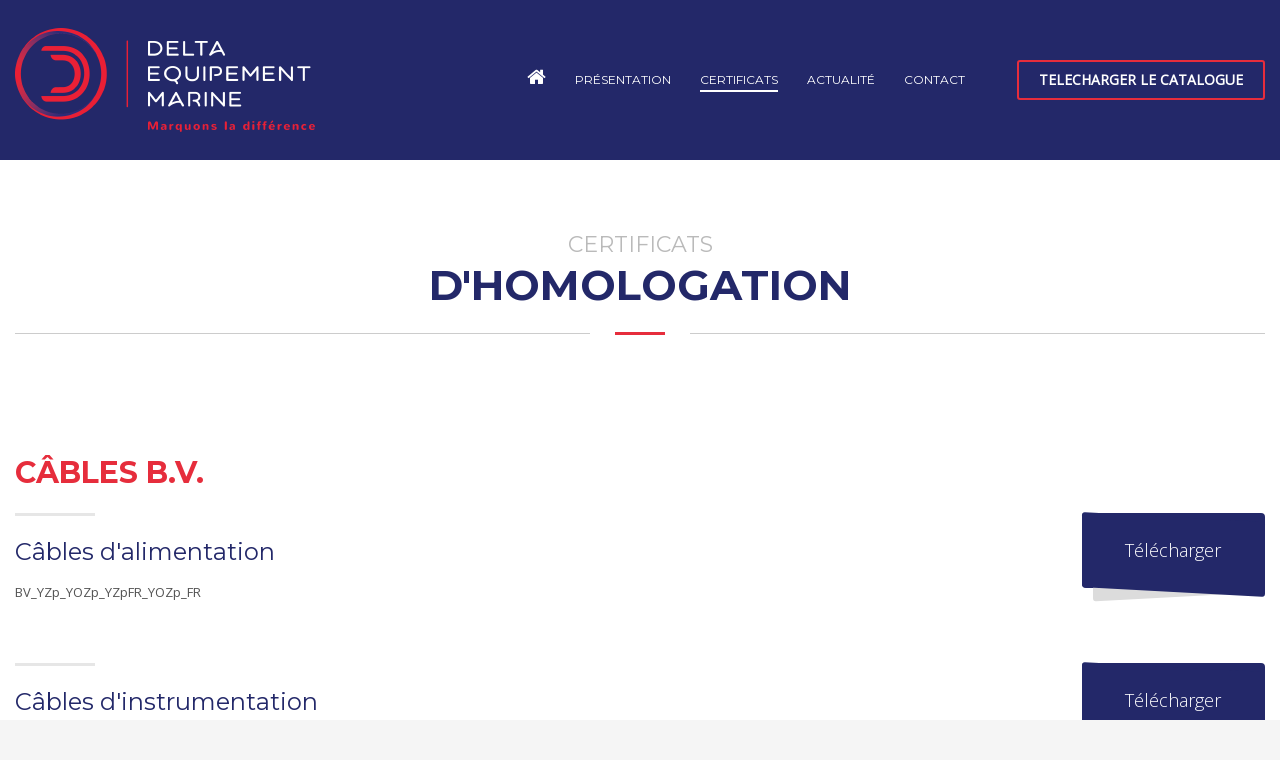

--- FILE ---
content_type: text/html; charset=UTF-8
request_url: http://deltaequipementmarine.fr/certificats-dhomologation/
body_size: 10993
content:
<!DOCTYPE html>
<html lang="fr-FR">
<head>
<meta charset="UTF-8"/>
<meta name="twitter:widgets:csp" content="on"/>
<link rel="profile" href="http://gmpg.org/xfn/11"/>
<link rel="pingback" href="http://deltaequipementmarine.fr/xmlrpc.php"/>

<meta name='robots' content='max-image-preview:large' />

	<!-- This site is optimized with the Yoast SEO plugin v15.0 - https://yoast.com/wordpress/plugins/seo/ -->
	<title>Certificats d&#039;homologation - Delta Equipement Marine</title>
	<meta name="robots" content="index, follow, max-snippet:-1, max-image-preview:large, max-video-preview:-1" />
	<link rel="canonical" href="https://deltaequipementmarine.fr/certificats-dhomologation/" />
	<meta property="og:locale" content="fr_FR" />
	<meta property="og:type" content="article" />
	<meta property="og:title" content="Certificats d&#039;homologation - Delta Equipement Marine" />
	<meta property="og:url" content="https://deltaequipementmarine.fr/certificats-dhomologation/" />
	<meta property="og:site_name" content="Delta Equipement Marine" />
	<meta property="article:modified_time" content="2019-07-02T11:26:54+00:00" />
	<meta name="twitter:card" content="summary_large_image" />
	<script type="application/ld+json" class="yoast-schema-graph">{"@context":"https://schema.org","@graph":[{"@type":"WebSite","@id":"http://deltaequipementmarine.fr/#website","url":"http://deltaequipementmarine.fr/","name":"Delta Equipement Marine","description":"Marquons la diff\u00e9rence","potentialAction":[{"@type":"SearchAction","target":"http://deltaequipementmarine.fr/?s={search_term_string}","query-input":"required name=search_term_string"}],"inLanguage":"fr-FR"},{"@type":"WebPage","@id":"https://deltaequipementmarine.fr/certificats-dhomologation/#webpage","url":"https://deltaequipementmarine.fr/certificats-dhomologation/","name":"Certificats d'homologation - Delta Equipement Marine","isPartOf":{"@id":"http://deltaequipementmarine.fr/#website"},"datePublished":"2019-02-18T15:13:19+00:00","dateModified":"2019-07-02T11:26:54+00:00","inLanguage":"fr-FR","potentialAction":[{"@type":"ReadAction","target":["https://deltaequipementmarine.fr/certificats-dhomologation/"]}]}]}</script>
	<!-- / Yoast SEO plugin. -->


<link rel='dns-prefetch' href='//www.googletagmanager.com' />
<link rel='dns-prefetch' href='//fonts.googleapis.com' />
<link rel="alternate" type="application/rss+xml" title="Delta Equipement Marine &raquo; Flux" href="http://deltaequipementmarine.fr/feed/" />
<link rel="alternate" type="application/rss+xml" title="Delta Equipement Marine &raquo; Flux des commentaires" href="http://deltaequipementmarine.fr/comments/feed/" />
<script type="text/javascript">
window._wpemojiSettings = {"baseUrl":"https:\/\/s.w.org\/images\/core\/emoji\/14.0.0\/72x72\/","ext":".png","svgUrl":"https:\/\/s.w.org\/images\/core\/emoji\/14.0.0\/svg\/","svgExt":".svg","source":{"concatemoji":"http:\/\/deltaequipementmarine.fr\/wp-includes\/js\/wp-emoji-release.min.js?ver=6.1.9"}};
/*! This file is auto-generated */
!function(e,a,t){var n,r,o,i=a.createElement("canvas"),p=i.getContext&&i.getContext("2d");function s(e,t){var a=String.fromCharCode,e=(p.clearRect(0,0,i.width,i.height),p.fillText(a.apply(this,e),0,0),i.toDataURL());return p.clearRect(0,0,i.width,i.height),p.fillText(a.apply(this,t),0,0),e===i.toDataURL()}function c(e){var t=a.createElement("script");t.src=e,t.defer=t.type="text/javascript",a.getElementsByTagName("head")[0].appendChild(t)}for(o=Array("flag","emoji"),t.supports={everything:!0,everythingExceptFlag:!0},r=0;r<o.length;r++)t.supports[o[r]]=function(e){if(p&&p.fillText)switch(p.textBaseline="top",p.font="600 32px Arial",e){case"flag":return s([127987,65039,8205,9895,65039],[127987,65039,8203,9895,65039])?!1:!s([55356,56826,55356,56819],[55356,56826,8203,55356,56819])&&!s([55356,57332,56128,56423,56128,56418,56128,56421,56128,56430,56128,56423,56128,56447],[55356,57332,8203,56128,56423,8203,56128,56418,8203,56128,56421,8203,56128,56430,8203,56128,56423,8203,56128,56447]);case"emoji":return!s([129777,127995,8205,129778,127999],[129777,127995,8203,129778,127999])}return!1}(o[r]),t.supports.everything=t.supports.everything&&t.supports[o[r]],"flag"!==o[r]&&(t.supports.everythingExceptFlag=t.supports.everythingExceptFlag&&t.supports[o[r]]);t.supports.everythingExceptFlag=t.supports.everythingExceptFlag&&!t.supports.flag,t.DOMReady=!1,t.readyCallback=function(){t.DOMReady=!0},t.supports.everything||(n=function(){t.readyCallback()},a.addEventListener?(a.addEventListener("DOMContentLoaded",n,!1),e.addEventListener("load",n,!1)):(e.attachEvent("onload",n),a.attachEvent("onreadystatechange",function(){"complete"===a.readyState&&t.readyCallback()})),(e=t.source||{}).concatemoji?c(e.concatemoji):e.wpemoji&&e.twemoji&&(c(e.twemoji),c(e.wpemoji)))}(window,document,window._wpemojiSettings);
</script>
<style type="text/css">
img.wp-smiley,
img.emoji {
	display: inline !important;
	border: none !important;
	box-shadow: none !important;
	height: 1em !important;
	width: 1em !important;
	margin: 0 0.07em !important;
	vertical-align: -0.1em !important;
	background: none !important;
	padding: 0 !important;
}
</style>
	<link rel='stylesheet' id='zn_all_g_fonts-css' href='//fonts.googleapis.com/css?family=Open+Sans%3A300%2C300italic%2Cregular%2Citalic%7CMontserrat%3Aregular%2C700&#038;ver=6.1.9' type='text/css' media='all' />
<link rel='stylesheet' id='wp-block-library-css' href='http://deltaequipementmarine.fr/wp-includes/css/dist/block-library/style.min.css?ver=6.1.9' type='text/css' media='all' />
<link rel='stylesheet' id='classic-theme-styles-css' href='http://deltaequipementmarine.fr/wp-includes/css/classic-themes.min.css?ver=1' type='text/css' media='all' />
<style id='global-styles-inline-css' type='text/css'>
body{--wp--preset--color--black: #000000;--wp--preset--color--cyan-bluish-gray: #abb8c3;--wp--preset--color--white: #ffffff;--wp--preset--color--pale-pink: #f78da7;--wp--preset--color--vivid-red: #cf2e2e;--wp--preset--color--luminous-vivid-orange: #ff6900;--wp--preset--color--luminous-vivid-amber: #fcb900;--wp--preset--color--light-green-cyan: #7bdcb5;--wp--preset--color--vivid-green-cyan: #00d084;--wp--preset--color--pale-cyan-blue: #8ed1fc;--wp--preset--color--vivid-cyan-blue: #0693e3;--wp--preset--color--vivid-purple: #9b51e0;--wp--preset--gradient--vivid-cyan-blue-to-vivid-purple: linear-gradient(135deg,rgba(6,147,227,1) 0%,rgb(155,81,224) 100%);--wp--preset--gradient--light-green-cyan-to-vivid-green-cyan: linear-gradient(135deg,rgb(122,220,180) 0%,rgb(0,208,130) 100%);--wp--preset--gradient--luminous-vivid-amber-to-luminous-vivid-orange: linear-gradient(135deg,rgba(252,185,0,1) 0%,rgba(255,105,0,1) 100%);--wp--preset--gradient--luminous-vivid-orange-to-vivid-red: linear-gradient(135deg,rgba(255,105,0,1) 0%,rgb(207,46,46) 100%);--wp--preset--gradient--very-light-gray-to-cyan-bluish-gray: linear-gradient(135deg,rgb(238,238,238) 0%,rgb(169,184,195) 100%);--wp--preset--gradient--cool-to-warm-spectrum: linear-gradient(135deg,rgb(74,234,220) 0%,rgb(151,120,209) 20%,rgb(207,42,186) 40%,rgb(238,44,130) 60%,rgb(251,105,98) 80%,rgb(254,248,76) 100%);--wp--preset--gradient--blush-light-purple: linear-gradient(135deg,rgb(255,206,236) 0%,rgb(152,150,240) 100%);--wp--preset--gradient--blush-bordeaux: linear-gradient(135deg,rgb(254,205,165) 0%,rgb(254,45,45) 50%,rgb(107,0,62) 100%);--wp--preset--gradient--luminous-dusk: linear-gradient(135deg,rgb(255,203,112) 0%,rgb(199,81,192) 50%,rgb(65,88,208) 100%);--wp--preset--gradient--pale-ocean: linear-gradient(135deg,rgb(255,245,203) 0%,rgb(182,227,212) 50%,rgb(51,167,181) 100%);--wp--preset--gradient--electric-grass: linear-gradient(135deg,rgb(202,248,128) 0%,rgb(113,206,126) 100%);--wp--preset--gradient--midnight: linear-gradient(135deg,rgb(2,3,129) 0%,rgb(40,116,252) 100%);--wp--preset--duotone--dark-grayscale: url('#wp-duotone-dark-grayscale');--wp--preset--duotone--grayscale: url('#wp-duotone-grayscale');--wp--preset--duotone--purple-yellow: url('#wp-duotone-purple-yellow');--wp--preset--duotone--blue-red: url('#wp-duotone-blue-red');--wp--preset--duotone--midnight: url('#wp-duotone-midnight');--wp--preset--duotone--magenta-yellow: url('#wp-duotone-magenta-yellow');--wp--preset--duotone--purple-green: url('#wp-duotone-purple-green');--wp--preset--duotone--blue-orange: url('#wp-duotone-blue-orange');--wp--preset--font-size--small: 13px;--wp--preset--font-size--medium: 20px;--wp--preset--font-size--large: 36px;--wp--preset--font-size--x-large: 42px;--wp--preset--spacing--20: 0.44rem;--wp--preset--spacing--30: 0.67rem;--wp--preset--spacing--40: 1rem;--wp--preset--spacing--50: 1.5rem;--wp--preset--spacing--60: 2.25rem;--wp--preset--spacing--70: 3.38rem;--wp--preset--spacing--80: 5.06rem;}:where(.is-layout-flex){gap: 0.5em;}body .is-layout-flow > .alignleft{float: left;margin-inline-start: 0;margin-inline-end: 2em;}body .is-layout-flow > .alignright{float: right;margin-inline-start: 2em;margin-inline-end: 0;}body .is-layout-flow > .aligncenter{margin-left: auto !important;margin-right: auto !important;}body .is-layout-constrained > .alignleft{float: left;margin-inline-start: 0;margin-inline-end: 2em;}body .is-layout-constrained > .alignright{float: right;margin-inline-start: 2em;margin-inline-end: 0;}body .is-layout-constrained > .aligncenter{margin-left: auto !important;margin-right: auto !important;}body .is-layout-constrained > :where(:not(.alignleft):not(.alignright):not(.alignfull)){max-width: var(--wp--style--global--content-size);margin-left: auto !important;margin-right: auto !important;}body .is-layout-constrained > .alignwide{max-width: var(--wp--style--global--wide-size);}body .is-layout-flex{display: flex;}body .is-layout-flex{flex-wrap: wrap;align-items: center;}body .is-layout-flex > *{margin: 0;}:where(.wp-block-columns.is-layout-flex){gap: 2em;}.has-black-color{color: var(--wp--preset--color--black) !important;}.has-cyan-bluish-gray-color{color: var(--wp--preset--color--cyan-bluish-gray) !important;}.has-white-color{color: var(--wp--preset--color--white) !important;}.has-pale-pink-color{color: var(--wp--preset--color--pale-pink) !important;}.has-vivid-red-color{color: var(--wp--preset--color--vivid-red) !important;}.has-luminous-vivid-orange-color{color: var(--wp--preset--color--luminous-vivid-orange) !important;}.has-luminous-vivid-amber-color{color: var(--wp--preset--color--luminous-vivid-amber) !important;}.has-light-green-cyan-color{color: var(--wp--preset--color--light-green-cyan) !important;}.has-vivid-green-cyan-color{color: var(--wp--preset--color--vivid-green-cyan) !important;}.has-pale-cyan-blue-color{color: var(--wp--preset--color--pale-cyan-blue) !important;}.has-vivid-cyan-blue-color{color: var(--wp--preset--color--vivid-cyan-blue) !important;}.has-vivid-purple-color{color: var(--wp--preset--color--vivid-purple) !important;}.has-black-background-color{background-color: var(--wp--preset--color--black) !important;}.has-cyan-bluish-gray-background-color{background-color: var(--wp--preset--color--cyan-bluish-gray) !important;}.has-white-background-color{background-color: var(--wp--preset--color--white) !important;}.has-pale-pink-background-color{background-color: var(--wp--preset--color--pale-pink) !important;}.has-vivid-red-background-color{background-color: var(--wp--preset--color--vivid-red) !important;}.has-luminous-vivid-orange-background-color{background-color: var(--wp--preset--color--luminous-vivid-orange) !important;}.has-luminous-vivid-amber-background-color{background-color: var(--wp--preset--color--luminous-vivid-amber) !important;}.has-light-green-cyan-background-color{background-color: var(--wp--preset--color--light-green-cyan) !important;}.has-vivid-green-cyan-background-color{background-color: var(--wp--preset--color--vivid-green-cyan) !important;}.has-pale-cyan-blue-background-color{background-color: var(--wp--preset--color--pale-cyan-blue) !important;}.has-vivid-cyan-blue-background-color{background-color: var(--wp--preset--color--vivid-cyan-blue) !important;}.has-vivid-purple-background-color{background-color: var(--wp--preset--color--vivid-purple) !important;}.has-black-border-color{border-color: var(--wp--preset--color--black) !important;}.has-cyan-bluish-gray-border-color{border-color: var(--wp--preset--color--cyan-bluish-gray) !important;}.has-white-border-color{border-color: var(--wp--preset--color--white) !important;}.has-pale-pink-border-color{border-color: var(--wp--preset--color--pale-pink) !important;}.has-vivid-red-border-color{border-color: var(--wp--preset--color--vivid-red) !important;}.has-luminous-vivid-orange-border-color{border-color: var(--wp--preset--color--luminous-vivid-orange) !important;}.has-luminous-vivid-amber-border-color{border-color: var(--wp--preset--color--luminous-vivid-amber) !important;}.has-light-green-cyan-border-color{border-color: var(--wp--preset--color--light-green-cyan) !important;}.has-vivid-green-cyan-border-color{border-color: var(--wp--preset--color--vivid-green-cyan) !important;}.has-pale-cyan-blue-border-color{border-color: var(--wp--preset--color--pale-cyan-blue) !important;}.has-vivid-cyan-blue-border-color{border-color: var(--wp--preset--color--vivid-cyan-blue) !important;}.has-vivid-purple-border-color{border-color: var(--wp--preset--color--vivid-purple) !important;}.has-vivid-cyan-blue-to-vivid-purple-gradient-background{background: var(--wp--preset--gradient--vivid-cyan-blue-to-vivid-purple) !important;}.has-light-green-cyan-to-vivid-green-cyan-gradient-background{background: var(--wp--preset--gradient--light-green-cyan-to-vivid-green-cyan) !important;}.has-luminous-vivid-amber-to-luminous-vivid-orange-gradient-background{background: var(--wp--preset--gradient--luminous-vivid-amber-to-luminous-vivid-orange) !important;}.has-luminous-vivid-orange-to-vivid-red-gradient-background{background: var(--wp--preset--gradient--luminous-vivid-orange-to-vivid-red) !important;}.has-very-light-gray-to-cyan-bluish-gray-gradient-background{background: var(--wp--preset--gradient--very-light-gray-to-cyan-bluish-gray) !important;}.has-cool-to-warm-spectrum-gradient-background{background: var(--wp--preset--gradient--cool-to-warm-spectrum) !important;}.has-blush-light-purple-gradient-background{background: var(--wp--preset--gradient--blush-light-purple) !important;}.has-blush-bordeaux-gradient-background{background: var(--wp--preset--gradient--blush-bordeaux) !important;}.has-luminous-dusk-gradient-background{background: var(--wp--preset--gradient--luminous-dusk) !important;}.has-pale-ocean-gradient-background{background: var(--wp--preset--gradient--pale-ocean) !important;}.has-electric-grass-gradient-background{background: var(--wp--preset--gradient--electric-grass) !important;}.has-midnight-gradient-background{background: var(--wp--preset--gradient--midnight) !important;}.has-small-font-size{font-size: var(--wp--preset--font-size--small) !important;}.has-medium-font-size{font-size: var(--wp--preset--font-size--medium) !important;}.has-large-font-size{font-size: var(--wp--preset--font-size--large) !important;}.has-x-large-font-size{font-size: var(--wp--preset--font-size--x-large) !important;}
.wp-block-navigation a:where(:not(.wp-element-button)){color: inherit;}
:where(.wp-block-columns.is-layout-flex){gap: 2em;}
.wp-block-pullquote{font-size: 1.5em;line-height: 1.6;}
</style>
<link rel='stylesheet' id='font-awesome-four-css' href='http://deltaequipementmarine.fr/wp-content/plugins/font-awesome-4-menus/css/font-awesome.min.css?ver=4.7.0' type='text/css' media='all' />
<link rel='stylesheet' id='rs-plugin-settings-css' href='http://deltaequipementmarine.fr/wp-content/plugins/revslider/public/assets/css/rs6.css?ver=6.1.1' type='text/css' media='all' />
<style id='rs-plugin-settings-inline-css' type='text/css'>
#rs-demo-id {}
</style>
<link rel='stylesheet' id='kallyas-styles-css' href='http://deltaequipementmarine.fr/wp-content/themes/kallyas/style.css?ver=4.17.5' type='text/css' media='all' />
<link rel='stylesheet' id='th-bootstrap-styles-css' href='http://deltaequipementmarine.fr/wp-content/themes/kallyas/css/bootstrap.min.css?ver=4.17.5' type='text/css' media='all' />
<link rel='stylesheet' id='th-theme-template-styles-css' href='http://deltaequipementmarine.fr/wp-content/themes/kallyas/css/template.min.css?ver=4.17.5' type='text/css' media='all' />
<link rel='stylesheet' id='zion-frontend-css' href='http://deltaequipementmarine.fr/wp-content/themes/kallyas/framework/zion-builder/assets/css/znb_frontend.css?ver=1.0.28' type='text/css' media='all' />
<link rel='stylesheet' id='43-layout.css-css' href='//deltaequipementmarine.fr/wp-content/uploads/zion-builder/cache/43-layout.css?ver=7f7748933d98256860e323aee219efe0' type='text/css' media='all' />
<link rel='stylesheet' id='animate.css-css' href='http://deltaequipementmarine.fr/wp-content/themes/kallyas/css/vendors/animate.min.css?ver=4.17.5' type='text/css' media='all' />
<link rel='stylesheet' id='kallyas-addon-nav-overlay-css-css' href='http://deltaequipementmarine.fr/wp-content/plugins/kallyas-addon-nav-overlay/assets/styles.min.css?ver=1.0.10' type='text/css' media='all' />
<link rel='stylesheet' id='th-theme-print-stylesheet-css' href='http://deltaequipementmarine.fr/wp-content/themes/kallyas/css/print.css?ver=4.17.5' type='text/css' media='print' />
<link rel='stylesheet' id='th-theme-options-styles-css' href='//deltaequipementmarine.fr/wp-content/uploads/zn_dynamic.css?ver=1601623379' type='text/css' media='all' />
<script type='text/javascript' src='http://deltaequipementmarine.fr/wp-includes/js/jquery/jquery.min.js?ver=3.6.1' id='jquery-core-js'></script>
<script type='text/javascript' src='http://deltaequipementmarine.fr/wp-includes/js/jquery/jquery-migrate.min.js?ver=3.3.2' id='jquery-migrate-js'></script>
<script type='text/javascript' src='http://deltaequipementmarine.fr/wp-content/plugins/revslider/public/assets/js/revolution.tools.min.js?ver=6.0' id='tp-tools-js'></script>
<script type='text/javascript' src='http://deltaequipementmarine.fr/wp-content/plugins/revslider/public/assets/js/rs6.min.js?ver=6.1.1' id='revmin-js'></script>
<script type='text/javascript' src='https://www.googletagmanager.com/gtag/js?id=UA-156887226-1' id='google_gtagjs-js'></script>
<script type='text/javascript' id='google_gtagjs-js-after'>
window.dataLayer = window.dataLayer || [];function gtag(){dataLayer.push(arguments);}
gtag('js', new Date());
gtag('set', 'developer_id.dZTNiMT', true);
gtag('config', 'UA-156887226-1', {"anonymize_ip":true} );
</script>
<link rel="https://api.w.org/" href="http://deltaequipementmarine.fr/wp-json/" /><link rel="alternate" type="application/json" href="http://deltaequipementmarine.fr/wp-json/wp/v2/pages/43" /><link rel="EditURI" type="application/rsd+xml" title="RSD" href="http://deltaequipementmarine.fr/xmlrpc.php?rsd" />
<link rel="wlwmanifest" type="application/wlwmanifest+xml" href="http://deltaequipementmarine.fr/wp-includes/wlwmanifest.xml" />
<meta name="generator" content="WordPress 6.1.9" />
<link rel='shortlink' href='http://deltaequipementmarine.fr/?p=43' />
<link rel="alternate" type="application/json+oembed" href="http://deltaequipementmarine.fr/wp-json/oembed/1.0/embed?url=http%3A%2F%2Fdeltaequipementmarine.fr%2Fcertificats-dhomologation%2F" />
<link rel="alternate" type="text/xml+oembed" href="http://deltaequipementmarine.fr/wp-json/oembed/1.0/embed?url=http%3A%2F%2Fdeltaequipementmarine.fr%2Fcertificats-dhomologation%2F&#038;format=xml" />
<meta name="generator" content="Site Kit by Google 1.17.0" />		<meta name="theme-color"
			  content="#232869">
				<meta name="viewport" content="width=device-width, initial-scale=1, maximum-scale=1"/>
		
		<!--[if lte IE 8]>
		<script type="text/javascript">
			var $buoop = {
				vs: {i: 10, f: 25, o: 12.1, s: 7, n: 9}
			};

			$buoop.ol = window.onload;

			window.onload = function () {
				try {
					if ($buoop.ol) {
						$buoop.ol()
					}
				}
				catch (e) {
				}

				var e = document.createElement("script");
				e.setAttribute("type", "text/javascript");
				e.setAttribute("src", "http://browser-update.org/update.js");
				document.body.appendChild(e);
			};
		</script>
		<![endif]-->

		<!-- for IE6-8 support of HTML5 elements -->
		<!--[if lt IE 9]>
		<script src="//html5shim.googlecode.com/svn/trunk/html5.js"></script>
		<![endif]-->
		
	<!-- Fallback for animating in viewport -->
	<noscript>
		<style type="text/css" media="screen">
			.zn-animateInViewport {visibility: visible;}
		</style>
	</noscript>
	<style type="text/css">.recentcomments a{display:inline !important;padding:0 !important;margin:0 !important;}</style><meta name="generator" content="Powered by Slider Revolution 6.1.1 - responsive, Mobile-Friendly Slider Plugin for WordPress with comfortable drag and drop interface." />
<link rel="icon" href="http://deltaequipementmarine.fr/wp-content/uploads/2019/02/cropped-DELTA-fond_transparent-32x32.png" sizes="32x32" />
<link rel="icon" href="http://deltaequipementmarine.fr/wp-content/uploads/2019/02/cropped-DELTA-fond_transparent-192x192.png" sizes="192x192" />
<link rel="apple-touch-icon" href="http://deltaequipementmarine.fr/wp-content/uploads/2019/02/cropped-DELTA-fond_transparent-180x180.png" />
<meta name="msapplication-TileImage" content="http://deltaequipementmarine.fr/wp-content/uploads/2019/02/cropped-DELTA-fond_transparent-270x270.png" />
<script type="text/javascript">function setREVStartSize(a){try{var b,c=document.getElementById(a.c).parentNode.offsetWidth;if(c=0===c||isNaN(c)?window.innerWidth:c,a.tabw=void 0===a.tabw?0:parseInt(a.tabw),a.thumbw=void 0===a.thumbw?0:parseInt(a.thumbw),a.tabh=void 0===a.tabh?0:parseInt(a.tabh),a.thumbh=void 0===a.thumbh?0:parseInt(a.thumbh),a.tabhide=void 0===a.tabhide?0:parseInt(a.tabhide),a.thumbhide=void 0===a.thumbhide?0:parseInt(a.thumbhide),a.mh=void 0===a.mh||""==a.mh?0:a.mh,"fullscreen"===a.layout||"fullscreen"===a.l)b=Math.max(a.mh,window.innerHeight);else{for(var d in a.gw=Array.isArray(a.gw)?a.gw:[a.gw],a.rl)(void 0===a.gw[d]||0===a.gw[d])&&(a.gw[d]=a.gw[d-1]);for(var d in a.gh=void 0===a.el||""===a.el||Array.isArray(a.el)&&0==a.el.length?a.gh:a.el,a.gh=Array.isArray(a.gh)?a.gh:[a.gh],a.rl)(void 0===a.gh[d]||0===a.gh[d])&&(a.gh[d]=a.gh[d-1]);var e,f=Array(a.rl.length),g=0;for(var d in a.tabw=a.tabhide>=c?0:a.tabw,a.thumbw=a.thumbhide>=c?0:a.thumbw,a.tabh=a.tabhide>=c?0:a.tabh,a.thumbh=a.thumbhide>=c?0:a.thumbh,a.rl)f[d]=a.rl[d]<window.innerWidth?0:a.rl[d];for(var d in e=f[0],f)e>f[d]&&0<f[d]&&(e=f[d],g=d);var h=c>a.gw[g]+a.tabw+a.thumbw?1:(c-(a.tabw+a.thumbw))/a.gw[g];b=a.gh[g]*h+(a.tabh+a.thumbh)}void 0===window.rs_init_css&&(window.rs_init_css=document.head.appendChild(document.createElement("style"))),document.getElementById(a.c).height=b,window.rs_init_css.innerHTML+="#"+a.c+"_wrapper { height: "+b+"px }"}catch(a){console.log("Failure at Presize of Slider:"+a)}};</script>
</head>

<body  class="page-template-default page page-id-43 kl-follow-menu kl-skin--light" itemscope="itemscope" itemtype="https://schema.org/WebPage" >


<div class="login_register_stuff"></div><!-- end login register stuff -->		<div id="fb-root"></div>
		<script>(function (d, s, id) {
			var js, fjs = d.getElementsByTagName(s)[0];
			if (d.getElementById(id)) {return;}
			js = d.createElement(s); js.id = id;
			js.src = "https://connect.facebook.net/en_US/sdk.js#xfbml=1&version=v3.0";
			fjs.parentNode.insertBefore(js, fjs);
		}(document, 'script', 'facebook-jssdk'));</script>
		
<div id="zn-nav-overlay" class="znNavOvr znNavOvr--layoutS1 znNavOvr--animation1 znNavOvr--theme-light">

	<div class="znNavOvr-inner is-empty">

		<div class="znNavOvr-menuWrapper"></div>
	</div>

	<a href="#" class="znNavOvr-close znNavOvr-close--trSmall" id="znNavOvr-close">
		<span></span>
		<svg x="0px" y="0px" width="54px" height="54px" viewBox="0 0 54 54">
			<circle fill="transparent" stroke="#656e79" stroke-width="1" cx="27" cy="27" r="25" stroke-dasharray="157 157" stroke-dashoffset="157"></circle>
		</svg>
	</a>
</div>

<div id="page_wrapper">

<header id="header" class="site-header  style4 cta_button  header--follow   headerstyle-xs--image_color  sticky-resize headerstyle--image_color site-header--absolute nav-th--light siteheader-classic siteheader-classic-normal sheader-sh--light"  >
		<div class="site-header-wrapper sticky-top-area">

		<div class="kl-top-header site-header-main-wrapper clearfix  header-no-top  sh--light">

			<div class="container siteheader-container header--oldstyles">

				<div class="fxb-row fxb-row-col-sm">

										<div class='fxb-col fxb fxb-center-x fxb-center-y fxb-basis-auto fxb-grow-0'>
								<div id="logo-container" class="logo-container   logosize--no zn-original-logo">
			<!-- Logo -->
			<h3 class='site-logo logo ' id='logo'><a href='http://deltaequipementmarine.fr/' class='site-logo-anch'><img class="logo-img site-logo-img" src="http://deltaequipementmarine.fr/wp-content/uploads/2019/02/DELTA-fond_transparent-300px.png"  alt="Delta Equipement Marine" title="Marquons la différence" data-mobile-logo="http://deltaequipementmarine.fr/wp-content/uploads/2019/02/DELTA-fond_transparent-250px.png" /></a></h3>			<!-- InfoCard -->
					</div>

							</div>
					
					<div class='fxb-col fxb-basis-auto'>

						


<div class="fxb-row site-header-row site-header-main ">

	<div class='fxb-col fxb fxb-start-x fxb-center-y fxb-basis-auto site-header-col-left site-header-main-left'>
			</div>

	<div class='fxb-col fxb fxb-center-x fxb-center-y fxb-basis-auto site-header-col-center site-header-main-center'>
			</div>

	<div class='fxb-col fxb fxb-end-x fxb-center-y fxb-basis-auto site-header-col-right site-header-main-right'>

		<div class='fxb-col fxb fxb-end-x fxb-center-y fxb-basis-auto site-header-main-right-top'>
								<div class="sh-component main-menu-wrapper" role="navigation" itemscope="itemscope" itemtype="https://schema.org/SiteNavigationElement" >

					<div class="zn-res-menuwrapper">
			<a href="#" class="zn-res-trigger zn-menuBurger zn-menuBurger--3--m zn-menuBurger--anim1 " id="zn-res-trigger">
				<span></span>
				<span></span>
				<span></span>
			</a>
		</div><!-- end responsive menu -->
		<div id="main-menu" class="main-nav mainnav--overlay mainnav--active-uline mainnav--pointer-dash nav-mm--light zn_mega_wrapper "><ul id="menu-header" class="main-menu main-menu-nav zn_mega_menu "><li id="menu-item-736" class="main-menu-item fas menu-item menu-item-type-custom menu-item-object-custom menu-item-home menu-item-736  main-menu-item-top  menu-item-even menu-item-depth-0"><a href="http://deltaequipementmarine.fr" class=" main-menu-link main-menu-link-top"><span><blank><i class="fa fa-home"></i><span class="fontawesome-text"> </span></span></a></li>
<li id="menu-item-563" class="main-menu-item menu-item menu-item-type-custom menu-item-object-custom menu-item-home menu-item-563  main-menu-item-top  menu-item-even menu-item-depth-0"><a href="http://deltaequipementmarine.fr#eluid7fe39e30" class=" main-menu-link main-menu-link-top"><span>PRÉSENTATION</span></a></li>
<li id="menu-item-45" class="main-menu-item menu-item menu-item-type-post_type menu-item-object-page current-menu-item page_item page-item-43 current_page_item current-menu-ancestor current-menu-parent current_page_parent current_page_ancestor menu-item-has-children menu-item-45 active  main-menu-item-top  menu-item-even menu-item-depth-0"><a href="http://deltaequipementmarine.fr/certificats-dhomologation/" class=" main-menu-link main-menu-link-top"><span>CERTIFICATS</span></a>
<ul class="sub-menu clearfix">
	<li id="menu-item-665" class="main-menu-item menu-item menu-item-type-custom menu-item-object-custom current-menu-item menu-item-665  main-menu-item-sub  menu-item-odd menu-item-depth-1"><a href="http://deltaequipementmarine.fr/certificats-dhomologation#eluid03ed655c" class=" main-menu-link main-menu-link-sub"><span>CÂBLES B.V.</span></a></li>
	<li id="menu-item-666" class="main-menu-item menu-item menu-item-type-custom menu-item-object-custom current-menu-item menu-item-666  main-menu-item-sub  menu-item-odd menu-item-depth-1"><a href="http://deltaequipementmarine.fr/certificats-dhomologation#eluidd7e63ec7" class=" main-menu-link main-menu-link-sub"><span>CÂBLES DNV GL</span></a></li>
	<li id="menu-item-667" class="main-menu-item menu-item menu-item-type-custom menu-item-object-custom current-menu-item menu-item-667  main-menu-item-sub  menu-item-odd menu-item-depth-1"><a href="http://deltaequipementmarine.fr/certificats-dhomologation#eluid21c08663" class=" main-menu-link main-menu-link-sub"><span>FEUX DE NAVIGATION</span></a></li>
</ul>
</li>
<li id="menu-item-20" class="main-menu-item menu-item menu-item-type-post_type menu-item-object-page menu-item-20  main-menu-item-top  menu-item-even menu-item-depth-0"><a href="http://deltaequipementmarine.fr/actualite/" class=" main-menu-link main-menu-link-top"><span>ACTUALITÉ</span></a></li>
<li id="menu-item-560" class="main-menu-item menu-item menu-item-type-custom menu-item-object-custom menu-item-home menu-item-560  main-menu-item-top  menu-item-even menu-item-depth-0"><a href="http://deltaequipementmarine.fr/#eluid367c7c32" class=" main-menu-link main-menu-link-top"><span>CONTACT</span></a></li>
</ul></div>		</div>
		<!-- end main_menu -->
		<a href="https://valpg.cld.bz/Catalogue-2021-2022"  id="ctabutton"  class="sh-component ctabutton kl-cta-lined btn btn-lined hidden-xs"  target="_blank" rel="noopener" itemprop="url" >TELECHARGER LE CATALOGUE</a>		</div>

		
	</div>

</div><!-- /.site-header-main -->


					</div>
				</div>
							</div><!-- /.siteheader-container -->
		</div><!-- /.site-header-main-wrapper -->

	</div><!-- /.site-header-wrapper -->
	</header>
<div class="zn_pb_wrapper clearfix zn_sortable_content" data-droplevel="0">		<section class="zn_section eluid7fdab877     section-sidemargins    section--no " id="eluid7fdab877"  >

			
			<div class="zn_section_size container zn-section-height--auto zn-section-content_algn--top ">

				<div class="row ">
					
		<div class="eluid606eda5c            col-md-12 col-sm-12   znColumnElement"  id="eluid606eda5c" >

			
			<div class="znColumnElement-innerWrapper-eluid606eda5c znColumnElement-innerWrapper znColumnElement-innerWrapper--valign-top znColumnElement-innerWrapper--halign-left " >

				<div class="znColumnElement-innerContent">					<div class="kl-title-block clearfix tbk--text- tbk--center text-center tbk-symbol--line_border tbk--colored tbk-icon-pos--after-text eluid0087f7dc " ><h4 class="tbk__title" itemprop="headline" >CERTIFICATS</h4><h2 class="tbk__subtitle" itemprop="alternativeHeadline" >D'HOMOLOGATION</h2><span class="tbk__symbol "><span></span></span></div>				</div>
			</div>

			
		</div>
	
		<div class="eluid4aa50c49            col-md-12 col-sm-12   znColumnElement"  id="eluid4aa50c49" >

			
			<div class="znColumnElement-innerWrapper-eluid4aa50c49 znColumnElement-innerWrapper znColumnElement-innerWrapper--valign-top znColumnElement-innerWrapper--halign-left " >

				<div class="znColumnElement-innerContent">					<div id="eluid03ed655c" class="zn_anchor_point "></div><h2 class="eluid5288916c  dn-heading" id="eluid5288916c" itemprop="headline" >Câbles B.V.  </h2><div class="callout-banner clearfix eluid6744784e  calloutbanner--light element-scheme--light" ><div class="row"><div class="col-sm-10"><h3 class="m_title m_title_ext text-custom callout-banner-title" itemprop="headline" > Câbles d'alimentation </h3><p>BV_YZp_YOZp_YZpFR_YOZp_FR</p></div><div class="col-sm-2"><a href="http://deltaequipementmarine.fr/wp-content/uploads/2019/03/CAE_BV_YZp_YOZp_YZpFR_YOZpFR.pdf" data-size="" data-position="top-left" data-align="right" class="circlehover with-symbol kl-main-bgcolor kl-main-bgcolor-before style2"  target="_blank" rel="noopener" itemprop="url" ><span class="text circlehover-text u-trans-all-2s">Télécharger</span><span class="symbol circlehover-symbol u-trans-all-2s"><img class="circlehover-symbol-img"  width="70" height="70" src="http://deltaequipementmarine.fr/wp-content/uploads/2019/02/picto-download-large.png" alt="" title="picto-download-large"></span><div class="triangle circlehover-symbol-trg"><span class="play-icon"></span></div></a></div></div></div><div class="callout-banner clearfix eluidb074a9a2  calloutbanner--light element-scheme--light" ><div class="row"><div class="col-sm-10"><h3 class="m_title m_title_ext text-custom callout-banner-title" itemprop="headline" > Câbles d'instrumentation</h3><p>BV_YOZc_YOZ2c_YZafc_YZ2afc  </p></div><div class="col-sm-2"><a href="http://deltaequipementmarine.fr/wp-content/uploads/2019/03/CAE_BV_YZp_YOZp_YZpFR_YOZpFR.pdf" data-size="" data-position="top-left" data-align="right" class="circlehover with-symbol kl-main-bgcolor kl-main-bgcolor-before style2"  target="_blank" rel="noopener" itemprop="url" ><span class="text circlehover-text u-trans-all-2s">Télécharger</span><span class="symbol circlehover-symbol u-trans-all-2s"><img class="circlehover-symbol-img"  src="http://deltaequipementmarine.fr/wp-content/uploads/2019/02/picto-download-large.png" alt="" title="picto-download-large"></span><div class="triangle circlehover-symbol-trg"><span class="play-icon"></span></div></a></div></div></div><div class="callout-banner clearfix eluid0f9a37b0  calloutbanner--light element-scheme--light" ><div class="row"><div class="col-sm-10"><h3 class="m_title m_title_ext text-custom callout-banner-title" itemprop="headline" >Câbles de signalisation </h3><p>BV_YZs_YOZs</p></div><div class="col-sm-2"><a href="http://deltaequipementmarine.fr/wp-content/uploads/2019/03/CAE_BV_YZp_YOZp_YZpFR_YOZpFR.pdf" data-size="" data-position="top-left" data-align="right" class="circlehover with-symbol kl-main-bgcolor kl-main-bgcolor-before style2"  target="_blank" rel="noopener" itemprop="url" ><span class="text circlehover-text u-trans-all-2s">Télécharger</span><span class="symbol circlehover-symbol u-trans-all-2s"><img class="circlehover-symbol-img"  src="http://deltaequipementmarine.fr/wp-content/uploads/2019/02/picto-download-large.png" alt="" title="picto-download-large"></span><div class="triangle circlehover-symbol-trg"><span class="play-icon"></span></div></a></div></div></div><div class="callout-banner clearfix eluid8acf0aa6  calloutbanner--light element-scheme--light" ><div class="row"><div class="col-sm-10"><h3 class="m_title m_title_ext text-custom callout-banner-title" itemprop="headline" >Autres  </h3><p>BV_YOZcX-FR_YOZ2cX-FR </p></div><div class="col-sm-2"><a href="http://deltaequipementmarine.fr/wp-content/uploads/2019/03/CAE_BV_YZp_YOZp_YZpFR_YOZpFR.pdf" data-size="" data-position="top-left" data-align="right" class="circlehover with-symbol kl-main-bgcolor kl-main-bgcolor-before style2"  target="_blank" rel="noopener" itemprop="url" ><span class="text circlehover-text u-trans-all-2s">Télécharger</span><span class="symbol circlehover-symbol u-trans-all-2s"><img class="circlehover-symbol-img"  src="http://deltaequipementmarine.fr/wp-content/uploads/2019/02/picto-download-large.png" alt="" title="picto-download-large"></span><div class="triangle circlehover-symbol-trg"><span class="play-icon"></span></div></a></div></div></div><div id="eluidd7e63ec7" class="zn_anchor_point "></div><h2 class="eluid6f6a1d3a  dn-heading" id="eluid6f6a1d3a" itemprop="headline" >Câbles DNV GL      </h2><div class="callout-banner clearfix eluidc82b669c  calloutbanner--light element-scheme--light" ><div class="row"><div class="col-sm-10"><h3 class="m_title m_title_ext text-custom callout-banner-title" itemprop="headline" >Câbles d'alimentation - non armé   </h3><p>DNV-GL_YZp_YZpFlex_YZafp </p></div><div class="col-sm-2"><a href="http://deltaequipementmarine.fr/wp-content/uploads/2019/03/CAE_BV_YZp_YOZp_YZpFR_YOZpFR.pdf" data-size="" data-position="top-left" data-align="right" class="circlehover with-symbol kl-main-bgcolor kl-main-bgcolor-before style2"  target="_blank" rel="noopener" itemprop="url" ><span class="text circlehover-text u-trans-all-2s">Télécharger</span><span class="symbol circlehover-symbol u-trans-all-2s"><img class="circlehover-symbol-img"  src="http://deltaequipementmarine.fr/wp-content/uploads/2019/02/picto-download-large.png" alt="" title="picto-download-large"></span><div class="triangle circlehover-symbol-trg"><span class="play-icon"></span></div></a></div></div></div><div class="callout-banner clearfix eluid1a5ae5db  calloutbanner--light element-scheme--light" ><div class="row"><div class="col-sm-10"><h3 class="m_title m_title_ext text-custom callout-banner-title" itemprop="headline" >Câbles d'alimentation - armé   </h3><p>DNV-GL_YOZp_YOZpFlex_EMC    </p></div><div class="col-sm-2"><a href="http://deltaequipementmarine.fr/wp-content/uploads/2019/03/CAE_BV_YZp_YOZp_YZpFR_YOZpFR.pdf" data-size="" data-position="top-left" data-align="right" class="circlehover with-symbol kl-main-bgcolor kl-main-bgcolor-before style2"  target="_blank" rel="noopener" itemprop="url" ><span class="text circlehover-text u-trans-all-2s">Télécharger</span><span class="symbol circlehover-symbol u-trans-all-2s"><img class="circlehover-symbol-img"  src="http://deltaequipementmarine.fr/wp-content/uploads/2019/02/picto-download-large.png" alt="" title="picto-download-large"></span><div class="triangle circlehover-symbol-trg"><span class="play-icon"></span></div></a></div></div></div><div class="callout-banner clearfix eluidb87bb5a0  calloutbanner--light element-scheme--light" ><div class="row"><div class="col-sm-10"><h3 class="m_title m_title_ext text-custom callout-banner-title" itemprop="headline" >Câbles d'instrumentation</h3></div><div class="col-sm-2"><a href="http://deltaequipementmarine.fr/wp-content/uploads/2019/03/CAE_BV_YZp_YOZp_YZpFR_YOZpFR.pdf" data-size="" data-position="top-left" data-align="right" class="circlehover with-symbol kl-main-bgcolor kl-main-bgcolor-before style2"  target="_blank" rel="noopener" itemprop="url" ><span class="text circlehover-text u-trans-all-2s">Télécharger</span><span class="symbol circlehover-symbol u-trans-all-2s"><img class="circlehover-symbol-img"  src="http://deltaequipementmarine.fr/wp-content/uploads/2019/02/picto-download-large.png" alt="" title="picto-download-large"></span><div class="triangle circlehover-symbol-trg"><span class="play-icon"></span></div></a></div></div></div><div class="callout-banner clearfix eluidd9a3e507  calloutbanner--light element-scheme--light" ><div class="row"><div class="col-sm-10"><h3 class="m_title m_title_ext text-custom callout-banner-title" itemprop="headline" >Câbles de signalisation</h3></div><div class="col-sm-2"><a href="http://deltaequipementmarine.fr/wp-content/uploads/2019/03/CAE_BV_YZp_YOZp_YZpFR_YOZpFR.pdf" data-size="" data-position="top-left" data-align="right" class="circlehover with-symbol kl-main-bgcolor kl-main-bgcolor-before style2"  target="_blank" rel="noopener" itemprop="url" ><span class="text circlehover-text u-trans-all-2s">Télécharger</span><span class="symbol circlehover-symbol u-trans-all-2s"><img class="circlehover-symbol-img"  src="http://deltaequipementmarine.fr/wp-content/uploads/2019/02/picto-download-large.png" alt="" title="picto-download-large"></span><div class="triangle circlehover-symbol-trg"><span class="play-icon"></span></div></a></div></div></div><div class="callout-banner clearfix eluid2ea40298  calloutbanner--light element-scheme--light" ><div class="row"><div class="col-sm-10"><h3 class="m_title m_title_ext text-custom callout-banner-title" itemprop="headline" >Câbles Ethernet</h3></div><div class="col-sm-2"><a href="http://deltaequipementmarine.fr/wp-content/uploads/2019/03/CAE_BV_YZp_YOZp_YZpFR_YOZpFR.pdf" data-size="" data-position="top-left" data-align="right" class="circlehover with-symbol kl-main-bgcolor kl-main-bgcolor-before style2"  target="_blank" rel="noopener" itemprop="url" ><span class="text circlehover-text u-trans-all-2s">Télécharger</span><span class="symbol circlehover-symbol u-trans-all-2s"><img class="circlehover-symbol-img"  src="http://deltaequipementmarine.fr/wp-content/uploads/2019/02/picto-download-large.png" alt="" title="picto-download-large"></span><div class="triangle circlehover-symbol-trg"><span class="play-icon"></span></div></a></div></div></div><div class="callout-banner clearfix eluid0fe847dc  calloutbanner--light element-scheme--light" ><div class="row"><div class="col-sm-10"><h3 class="m_title m_title_ext text-custom callout-banner-title" itemprop="headline" >Autres </h3></div><div class="col-sm-2"><a href="http://deltaequipementmarine.fr/wp-content/uploads/2019/03/CAE_BV_YZp_YOZp_YZpFR_YOZpFR.pdf" data-size="" data-position="top-left" data-align="right" class="circlehover with-symbol kl-main-bgcolor kl-main-bgcolor-before style2"  target="_blank" rel="noopener" itemprop="url" ><span class="text circlehover-text u-trans-all-2s">Télécharger</span><span class="symbol circlehover-symbol u-trans-all-2s"><img class="circlehover-symbol-img"  src="http://deltaequipementmarine.fr/wp-content/uploads/2019/02/picto-download-large.png" alt="" title="picto-download-large"></span><div class="triangle circlehover-symbol-trg"><span class="play-icon"></span></div></a></div></div></div><div id="eluid21c08663" class="zn_anchor_point "></div><h2 class="eluidffa7e3f2  dn-heading" id="eluidffa7e3f2" itemprop="headline" >Feux de navigation</h2><div class="callout-banner clearfix eluidc68fca45  calloutbanner--light element-scheme--light" ><div class="row"><div class="col-sm-10"><h3 class="m_title m_title_ext text-custom callout-banner-title" itemprop="headline" >B.V. Feux 35</h3></div><div class="col-sm-2"><a href="http://deltaequipementmarine.fr/wp-content/uploads/2019/03/CAE_BV_YZp_YOZp_YZpFR_YOZpFR.pdf" data-size="" data-position="top-left" data-align="right" class="circlehover with-symbol kl-main-bgcolor kl-main-bgcolor-before style2"  target="_blank" rel="noopener" itemprop="url" ><span class="text circlehover-text u-trans-all-2s">Télécharger</span><span class="symbol circlehover-symbol u-trans-all-2s"><img class="circlehover-symbol-img"  src="http://deltaequipementmarine.fr/wp-content/uploads/2019/02/picto-download-large.png" alt="" title="picto-download-large"></span><div class="triangle circlehover-symbol-trg"><span class="play-icon"></span></div></a></div></div></div><div class="callout-banner clearfix eluid3acd76d5  calloutbanner--light element-scheme--light" ><div class="row"><div class="col-sm-10"><h3 class="m_title m_title_ext text-custom callout-banner-title" itemprop="headline" >B.V. Feux 55</h3></div><div class="col-sm-2"><a href="http://deltaequipementmarine.fr/wp-content/uploads/2019/03/CAE_BV_YZp_YOZp_YZpFR_YOZpFR.pdf" data-size="" data-position="top-left" data-align="right" class="circlehover with-symbol kl-main-bgcolor kl-main-bgcolor-before style2"  target="_blank" rel="noopener" itemprop="url" ><span class="text circlehover-text u-trans-all-2s">Télécharger</span><span class="symbol circlehover-symbol u-trans-all-2s"><img class="circlehover-symbol-img"  src="http://deltaequipementmarine.fr/wp-content/uploads/2019/02/picto-download-large.png" alt="" title="picto-download-large"></span><div class="triangle circlehover-symbol-trg"><span class="play-icon"></span></div></a></div></div></div><div class="callout-banner clearfix eluidedf133eb  calloutbanner--light element-scheme--light" ><div class="row"><div class="col-sm-10"><h3 class="m_title m_title_ext text-custom callout-banner-title" itemprop="headline" >B.V. Feux 70</h3></div><div class="col-sm-2"><a href="http://deltaequipementmarine.fr/wp-content/uploads/2019/03/CAE_BV_YZp_YOZp_YZpFR_YOZpFR.pdf" data-size="" data-position="top-left" data-align="right" class="circlehover with-symbol kl-main-bgcolor kl-main-bgcolor-before style2"  target="_blank" rel="noopener" itemprop="url" ><span class="text circlehover-text u-trans-all-2s">Télécharger</span><span class="symbol circlehover-symbol u-trans-all-2s"><img class="circlehover-symbol-img"  src="http://deltaequipementmarine.fr/wp-content/uploads/2019/02/picto-download-large.png" alt="" title="picto-download-large"></span><div class="triangle circlehover-symbol-trg"><span class="play-icon"></span></div></a></div></div></div><div class="callout-banner clearfix eluid0c2b6cae  calloutbanner--light element-scheme--light" ><div class="row"><div class="col-sm-10"><h3 class="m_title m_title_ext text-custom callout-banner-title" itemprop="headline" >B.V. Feux 40LED</h3></div><div class="col-sm-2"><a href="http://deltaequipementmarine.fr/wp-content/uploads/2019/03/CAE_BV_YZp_YOZp_YZpFR_YOZpFR.pdf" data-size="" data-position="top-left" data-align="right" class="circlehover with-symbol kl-main-bgcolor kl-main-bgcolor-before style2"  target="_blank" rel="noopener" itemprop="url" ><span class="text circlehover-text u-trans-all-2s">Télécharger</span><span class="symbol circlehover-symbol u-trans-all-2s"><img class="circlehover-symbol-img"  src="http://deltaequipementmarine.fr/wp-content/uploads/2019/02/picto-download-large.png" alt="" title="picto-download-large"></span><div class="triangle circlehover-symbol-trg"><span class="play-icon"></span></div></a></div></div></div><div class="callout-banner clearfix eluidd174fbda  calloutbanner--light element-scheme--light" ><div class="row"><div class="col-sm-10"><h3 class="m_title m_title_ext text-custom callout-banner-title" itemprop="headline" >B.V. Feux 60LED</h3></div><div class="col-sm-2"><a href="http://deltaequipementmarine.fr/wp-content/uploads/2019/03/CAE_BV_YZp_YOZp_YZpFR_YOZpFR.pdf" data-size="" data-position="top-left" data-align="right" class="circlehover with-symbol kl-main-bgcolor kl-main-bgcolor-before style2"  target="_blank" rel="noopener" itemprop="url" ><span class="text circlehover-text u-trans-all-2s">Télécharger</span><span class="symbol circlehover-symbol u-trans-all-2s"><img class="circlehover-symbol-img"  src="http://deltaequipementmarine.fr/wp-content/uploads/2019/02/picto-download-large.png" alt="" title="picto-download-large"></span><div class="triangle circlehover-symbol-trg"><span class="play-icon"></span></div></a></div></div></div><div class="callout-banner clearfix eluid3874bd18  calloutbanner--light element-scheme--light" ><div class="row"><div class="col-sm-10"><h3 class="m_title m_title_ext text-custom callout-banner-title" itemprop="headline" >Autres</h3></div><div class="col-sm-2"><a href="http://deltaequipementmarine.fr/wp-content/uploads/2019/03/CAE_BV_YZp_YOZp_YZpFR_YOZpFR.pdf" data-size="" data-position="top-left" data-align="right" class="circlehover with-symbol kl-main-bgcolor kl-main-bgcolor-before style2"  target="_blank" rel="noopener" itemprop="url" ><span class="text circlehover-text u-trans-all-2s">Télécharger</span><span class="symbol circlehover-symbol u-trans-all-2s"><img class="circlehover-symbol-img"  src="http://deltaequipementmarine.fr/wp-content/uploads/2019/02/picto-download-large.png" alt="" title="picto-download-large"></span><div class="triangle circlehover-symbol-trg"><span class="play-icon"></span></div></a></div></div></div><div id="eluidd522abe8" class="zn_anchor_point "></div>				</div>
			</div>

			
		</div>
	
				</div>
			</div>

					</section>


		</div><div class="znpb-footer-smart-area" >		<section class="zn_section eluid608aea1b     section-sidemargins    section--no element-scheme--light" id="footer-main"  >

			
			<div class="zn_section_size container zn-section-height--auto zn-section-content_algn--top ">

				<div class="row ">
					
		<div class="eluid25f03e97            col-md-4 col-sm-4   znColumnElement"  id="eluid25f03e97" >

			
			<div class="znColumnElement-innerWrapper-eluid25f03e97 znColumnElement-innerWrapper znColumnElement-innerWrapper--valign-top znColumnElement-innerWrapper--halign-left " >

				<div class="znColumnElement-innerContent">					<div class="image-boxes imgbox-simple eluid462c9d39 footer-logo" ><div class="image-boxes-holder imgboxes-wrapper u-mb-0  "><div class="image-boxes-img-wrapper img-align-center"><img class="image-boxes-img img-responsive " src="http://deltaequipementmarine.fr/wp-content/uploads/2019/02/DELTA-fond_transparent-e1550504646947.png"   alt=""  title="DELTA-fond_transparent" /></div></div></div>				</div>
			</div>

			
		</div>
	
		<div class="eluid7926433e            col-md-4 col-sm-4   znColumnElement"  id="eluid7926433e" >

			
			<div class="znColumnElement-innerWrapper-eluid7926433e znColumnElement-innerWrapper znColumnElement-innerWrapper--valign-top znColumnElement-innerWrapper--halign-left " >

				<div class="znColumnElement-innerContent">					<div class="elm-custommenu clearfix eluid1880c636  text-left elm-custommenu--v2 elm-custommenu-toggleSubmenus" ><ul id="eluid1880c636" class="elm-cmlist clearfix elm-cmlist--skin-light element-scheme--light uppercase elm-cmlist--v2 nav-with-smooth-scroll"><li class="fas menu-item menu-item-type-custom menu-item-object-custom menu-item-home menu-item-736"><a href="http://deltaequipementmarine.fr"><span><blank><i class="fa fa-home"></i><span class="fontawesome-text"> </span></span></a></li>
<li class="menu-item menu-item-type-custom menu-item-object-custom menu-item-home menu-item-563"><a href="http://deltaequipementmarine.fr#eluid7fe39e30"><span>PRÉSENTATION</span></a></li>
<li class="menu-item menu-item-type-post_type menu-item-object-page current-menu-item page_item page-item-43 current_page_item current-menu-ancestor current-menu-parent current_page_parent current_page_ancestor menu-item-has-children menu-item-45 active"><a href="http://deltaequipementmarine.fr/certificats-dhomologation/" aria-current="page"><span>CERTIFICATS</span></a>
<ul class="sub-menu">
	<li class="menu-item menu-item-type-custom menu-item-object-custom current-menu-item menu-item-665"><a href="http://deltaequipementmarine.fr/certificats-dhomologation#eluid03ed655c" aria-current="page"><span>CÂBLES B.V.</span></a></li>
	<li class="menu-item menu-item-type-custom menu-item-object-custom current-menu-item menu-item-666"><a href="http://deltaequipementmarine.fr/certificats-dhomologation#eluidd7e63ec7" aria-current="page"><span>CÂBLES DNV GL</span></a></li>
	<li class="menu-item menu-item-type-custom menu-item-object-custom current-menu-item menu-item-667"><a href="http://deltaequipementmarine.fr/certificats-dhomologation#eluid21c08663" aria-current="page"><span>FEUX DE NAVIGATION</span></a></li>
</ul>
</li>
<li class="menu-item menu-item-type-post_type menu-item-object-page menu-item-20"><a href="http://deltaequipementmarine.fr/actualite/"><span>ACTUALITÉ</span></a></li>
<li class="menu-item menu-item-type-custom menu-item-object-custom menu-item-home menu-item-560"><a href="http://deltaequipementmarine.fr/#eluid367c7c32"><span>CONTACT</span></a></li>
</ul></div>				</div>
			</div>

			
		</div>
	
		<div class="eluidd7f77414            col-md-4 col-sm-4   znColumnElement" data-anim-delay="700ms" id="eluidd7f77414" >

			
			<div class="znColumnElement-innerWrapper-eluidd7f77414 znColumnElement-innerWrapper znColumnElement-innerWrapper--valign-top znColumnElement-innerWrapper--halign-left " >

				<div class="znColumnElement-innerContent">					<div class="kl-title-block clearfix tbk--text- tbk--left text-left tbk-symbol--  tbk-icon-pos--after-title eluid91336ef8 " ><h4 class="tbk__title" itemprop="headline" >Informations utiles </h4></div><div class="kl-iconbox eluid827eadee   kl-iconbox--type-icon  kl-iconbox--fleft kl-iconbox--align-left text-left kl-iconbox--theme-light element-scheme--light"  id="eluid827eadee">
	<div class="kl-iconbox__inner clearfix">

		
				<div class="kl-iconbox__icon-wrapper ">
			<span class="kl-iconbox__icon kl-iconbox__icon--" data-zniconfam="icomoon" data-zn_icon=""></span>		</div><!-- /.kl-iconbox__icon-wrapper -->
		
		
		<div class="kl-iconbox__content-wrapper">

			
			<div class="kl-iconbox__el-wrapper kl-iconbox__title-wrapper">
				<h3 class="kl-iconbox__title element-scheme__hdg1" itemprop="headline" >NOUS SOMMES OUVERT</h3>
			</div>
						<div class=" kl-iconbox__el-wrapper kl-iconbox__desc-wrapper">
				<p class="kl-iconbox__desc">Lundi - Vendredi 08.00 - 18.00
</p>			</div>
			
			
		</div><!-- /.kl-iconbox__content-wrapper -->

	</div>
</div>

<div class="kl-iconbox eluidbac75aa1   kl-iconbox--type-icon  kl-iconbox--fleft kl-iconbox--align-left text-left kl-iconbox--theme-light element-scheme--light"  id="eluidbac75aa1">
	<div class="kl-iconbox__inner clearfix">

		
				<div class="kl-iconbox__icon-wrapper ">
			<span class="kl-iconbox__icon kl-iconbox__icon--" data-zniconfam="icomoon" data-zn_icon=""></span>		</div><!-- /.kl-iconbox__icon-wrapper -->
		
		
		<div class="kl-iconbox__content-wrapper">

			
			<div class="kl-iconbox__el-wrapper kl-iconbox__title-wrapper">
				<h3 class="kl-iconbox__title element-scheme__hdg1" itemprop="headline" >NOUS JOINDRE</h3>
			</div>
						<div class=" kl-iconbox__el-wrapper kl-iconbox__desc-wrapper">
				<p class="kl-iconbox__desc">TEL. 02.31.79.92.29</p>			</div>
			
			
		</div><!-- /.kl-iconbox__content-wrapper -->

	</div>
</div>

<div class="kl-iconbox eluidd9508183   kl-iconbox--type-icon  kl-iconbox--fleft kl-iconbox--align-left text-left kl-iconbox--theme-light element-scheme--light"  id="eluidd9508183">
	<div class="kl-iconbox__inner clearfix">

		
				<div class="kl-iconbox__icon-wrapper ">
			<span class="kl-iconbox__icon kl-iconbox__icon--" data-zniconfam="icomoon" data-zn_icon=""></span>		</div><!-- /.kl-iconbox__icon-wrapper -->
		
		
		<div class="kl-iconbox__content-wrapper">

			
			<div class="kl-iconbox__el-wrapper kl-iconbox__title-wrapper">
				<h3 class="kl-iconbox__title element-scheme__hdg1" itemprop="headline" >NOUS ÉCRIRE</h3>
			</div>
						<div class=" kl-iconbox__el-wrapper kl-iconbox__desc-wrapper">
				<p class="kl-iconbox__desc">deltaelectricitemarine@orange.fr</p>			</div>
			
			
		</div><!-- /.kl-iconbox__content-wrapper -->

	</div>
</div>

<div class="th-spacer clearfix eluidd160130e     "></div>				</div>
			</div>

			
		</div>
	
				</div>
			</div>

					</section>


				<section class="zn_section eluidc1d0eb80     section-sidemargins    section--no element-scheme--light" id="footer-main"  >

			
			<div class="zn_section_size container zn-section-height--auto zn-section-content_algn--top ">

				<div class="row ">
					
		<div class="eluid676bc430            col-md-12 col-sm-12   znColumnElement"  id="eluid676bc430" >

			
			<div class="znColumnElement-innerWrapper-eluid676bc430 znColumnElement-innerWrapper znColumnElement-innerWrapper--valign-top znColumnElement-innerWrapper--halign-left " >

				<div class="znColumnElement-innerContent">					<div class="zn_text_box eluid201f0f0a  zn_text_box-light element-scheme--light" ><p style="text-align: center;"><span style="font-family: 'Open Sans'; color: #647091; font-size: 13px;">Mentions légales - © 2019 Création <a style="color: #647091;" href="http://www.agence-duo.com">Agence Duo</a></span></p>
</div>				</div>
			</div>

			
		</div>
	
				</div>
			</div>

					</section>


		</div></div><!-- end page_wrapper -->

<a href="#" id="totop" class="u-trans-all-2s js-scroll-event" data-forch="300" data-visibleclass="on--totop">HAUT</a>

<script type='text/javascript' src='http://deltaequipementmarine.fr/wp-content/themes/kallyas/js/plugins.min.js?ver=4.17.5' id='kallyas_vendors-js'></script>
<script type='text/javascript' src='http://deltaequipementmarine.fr/wp-content/themes/kallyas/addons/scrollmagic/scrollmagic.js?ver=4.17.5' id='scrollmagic-js'></script>
<script type='text/javascript' id='zn-script-js-extra'>
/* <![CDATA[ */
var zn_do_login = {"ajaxurl":"\/wp-admin\/admin-ajax.php","add_to_cart_text":"Produit ajout\u00e9 \u00e0 votre panier !"};
var ZnThemeAjax = {"ajaxurl":"\/wp-admin\/admin-ajax.php","zn_back_text":"Retour","zn_color_theme":"light","res_menu_trigger":"992","top_offset_tolerance":"","logout_url":"http:\/\/deltaequipementmarine.fr\/wp-login.php?action=logout&redirect_to=http%3A%2F%2Fdeltaequipementmarine.fr&_wpnonce=b412ce90de"};
var ZnSmoothScroll = {"type":"0.25","touchpadSupport":"no"};
/* ]]> */
</script>
<script type='text/javascript' src='http://deltaequipementmarine.fr/wp-content/themes/kallyas/js/znscript.min.js?ver=4.17.5' id='zn-script-js'></script>
<script type='text/javascript' src='http://deltaequipementmarine.fr/wp-content/themes/kallyas/addons/smooth_scroll/SmoothScroll.min.js?ver=4.17.5' id='smooth_scroll-js'></script>
<script type='text/javascript' src='http://deltaequipementmarine.fr/wp-content/themes/kallyas/addons/slick/slick.min.js?ver=4.17.5' id='slick-js'></script>
<script type='text/javascript' id='zion-frontend-js-js-extra'>
/* <![CDATA[ */
var ZionBuilderFrontend = {"allow_video_on_mobile":""};
/* ]]> */
</script>
<script type='text/javascript' src='http://deltaequipementmarine.fr/wp-content/themes/kallyas/framework/zion-builder/dist/znpb_frontend.bundle.js?ver=1.0.28' id='zion-frontend-js-js'></script>
<script type='text/javascript' src='http://deltaequipementmarine.fr/wp-content/plugins/kallyas-addon-nav-overlay/assets/app.min.js?ver=1.0.10' id='kallyas-addon-nav-overlay-js-js'></script>
<svg style="position: absolute; width: 0; height: 0; overflow: hidden;" version="1.1" xmlns="http://www.w3.org/2000/svg" xmlns:xlink="http://www.w3.org/1999/xlink">
 <defs>

  <symbol id="icon-znb_close-thin" viewBox="0 0 100 100">
   <path d="m87.801 12.801c-1-1-2.6016-1-3.5 0l-33.801 33.699-34.699-34.801c-1-1-2.6016-1-3.5 0-1 1-1 2.6016 0 3.5l34.699 34.801-34.801 34.801c-1 1-1 2.6016 0 3.5 0.5 0.5 1.1016 0.69922 1.8008 0.69922s1.3008-0.19922 1.8008-0.69922l34.801-34.801 33.699 33.699c0.5 0.5 1.1016 0.69922 1.8008 0.69922 0.69922 0 1.3008-0.19922 1.8008-0.69922 1-1 1-2.6016 0-3.5l-33.801-33.699 33.699-33.699c0.89844-1 0.89844-2.6016 0-3.5z"/>
  </symbol>


  <symbol id="icon-znb_play" viewBox="0 0 22 28">
   <path d="M21.625 14.484l-20.75 11.531c-0.484 0.266-0.875 0.031-0.875-0.516v-23c0-0.547 0.391-0.781 0.875-0.516l20.75 11.531c0.484 0.266 0.484 0.703 0 0.969z"></path>
  </symbol>

 </defs>
</svg>
</body>
</html>
